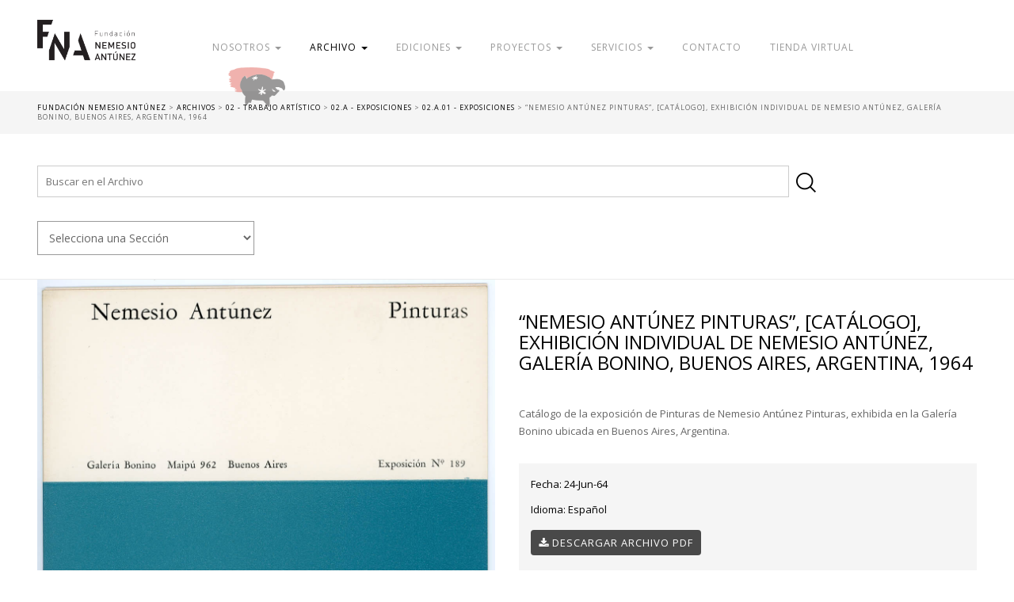

--- FILE ---
content_type: text/html; charset=UTF-8
request_url: https://fundacionnemesioantunez.org/archivo/nemesio-antunez-pinturas-catalogo-exhibicion-individual-de-nemesio-antunez-galeria-bonino-buenos-aires-argentina-1964/
body_size: 47505
content:
<!DOCTYPE HTML>
<!--[if IEMobile 7 ]><html class="no-js iem7" manifest="default.appcache?v=1"><![endif]--> 
<!--[if lt IE 7 ]><html class="no-js ie6" lang="en"><![endif]--> 
<!--[if IE 7 ]><html class="no-js ie7" lang="en"><![endif]--> 
<!--[if IE 8 ]><html class="no-js ie8" lang="en"><![endif]--> 
<!--[if (gte IE 9)|(gt IEMobile 7)|!(IEMobile)|!(IE)]><!--><html class="no-js" lang="en"><!--<![endif]-->
<head>
    <title>Fundación Nemesio Antúnez | &#8220;Nemesio Antúnez Pinturas&#8221;, [Catálogo], Exhibición Individual de Nemesio Antúnez, Galería Bonino, Buenos Aires, Argentina, 1964</title>
    <meta charset="UTF-8" />
    <meta http-equiv="X-UA-Compatible" content="IE=edge,chrome=1">
    <meta name="viewport" content="width=device-width, initial-scale=1.0"><!-- Remove if you're not building a responsive site. (But then why would you do such a thing?) -->
	
	<link href="https://fonts.googleapis.com/css?family=Open+Sans:300,400,700|Ropa+Sans:400,400i&display=swap" rel="stylesheet">
	
	
    <!--Font Icons-->
    <link href="https://maxcdn.bootstrapcdn.com/font-awesome/4.2.0/css/font-awesome.min.css" rel="stylesheet">
    
    <link rel="stylesheet" href="https://fundacionnemesioantunez.org/cms/wp-content/themes/fundacion-nemesio-antunez-01/css/bootstrap.min.css">
    <link rel="stylesheet" href="https://fundacionnemesioantunez.org/cms/wp-content/themes/fundacion-nemesio-antunez-01/css/bootstrap-theme.min.css">
	<link rel="stylesheet" href="https://fundacionnemesioantunez.org/cms/wp-content/themes/fundacion-nemesio-antunez-01/js/jquery.bxslider/jquery.bxslider.css">
    <link rel="stylesheet" href="https://fundacionnemesioantunez.org/cms/wp-content/themes/fundacion-nemesio-antunez-01/css/jquery.fancybox.css">
    <link rel="stylesheet" href="https://fundacionnemesioantunez.org/cms/wp-content/themes/fundacion-nemesio-antunez-01/css/main.css">
    
    <link rel="pingback" href="https://fundacionnemesioantunez.org/cms/xmlrpc.php" />
        
    <script src="https://fundacionnemesioantunez.org/cms/wp-content/themes/fundacion-nemesio-antunez-01/js/modernizr-2.6.2-respond-1.1.0.min.js"></script>
    
    <meta name='robots' content='max-image-preview:large' />
<script type="text/javascript">
/* <![CDATA[ */
window._wpemojiSettings = {"baseUrl":"https:\/\/s.w.org\/images\/core\/emoji\/15.0.3\/72x72\/","ext":".png","svgUrl":"https:\/\/s.w.org\/images\/core\/emoji\/15.0.3\/svg\/","svgExt":".svg","source":{"concatemoji":"https:\/\/fundacionnemesioantunez.org\/cms\/wp-includes\/js\/wp-emoji-release.min.js?ver=6.5.7"}};
/*! This file is auto-generated */
!function(i,n){var o,s,e;function c(e){try{var t={supportTests:e,timestamp:(new Date).valueOf()};sessionStorage.setItem(o,JSON.stringify(t))}catch(e){}}function p(e,t,n){e.clearRect(0,0,e.canvas.width,e.canvas.height),e.fillText(t,0,0);var t=new Uint32Array(e.getImageData(0,0,e.canvas.width,e.canvas.height).data),r=(e.clearRect(0,0,e.canvas.width,e.canvas.height),e.fillText(n,0,0),new Uint32Array(e.getImageData(0,0,e.canvas.width,e.canvas.height).data));return t.every(function(e,t){return e===r[t]})}function u(e,t,n){switch(t){case"flag":return n(e,"\ud83c\udff3\ufe0f\u200d\u26a7\ufe0f","\ud83c\udff3\ufe0f\u200b\u26a7\ufe0f")?!1:!n(e,"\ud83c\uddfa\ud83c\uddf3","\ud83c\uddfa\u200b\ud83c\uddf3")&&!n(e,"\ud83c\udff4\udb40\udc67\udb40\udc62\udb40\udc65\udb40\udc6e\udb40\udc67\udb40\udc7f","\ud83c\udff4\u200b\udb40\udc67\u200b\udb40\udc62\u200b\udb40\udc65\u200b\udb40\udc6e\u200b\udb40\udc67\u200b\udb40\udc7f");case"emoji":return!n(e,"\ud83d\udc26\u200d\u2b1b","\ud83d\udc26\u200b\u2b1b")}return!1}function f(e,t,n){var r="undefined"!=typeof WorkerGlobalScope&&self instanceof WorkerGlobalScope?new OffscreenCanvas(300,150):i.createElement("canvas"),a=r.getContext("2d",{willReadFrequently:!0}),o=(a.textBaseline="top",a.font="600 32px Arial",{});return e.forEach(function(e){o[e]=t(a,e,n)}),o}function t(e){var t=i.createElement("script");t.src=e,t.defer=!0,i.head.appendChild(t)}"undefined"!=typeof Promise&&(o="wpEmojiSettingsSupports",s=["flag","emoji"],n.supports={everything:!0,everythingExceptFlag:!0},e=new Promise(function(e){i.addEventListener("DOMContentLoaded",e,{once:!0})}),new Promise(function(t){var n=function(){try{var e=JSON.parse(sessionStorage.getItem(o));if("object"==typeof e&&"number"==typeof e.timestamp&&(new Date).valueOf()<e.timestamp+604800&&"object"==typeof e.supportTests)return e.supportTests}catch(e){}return null}();if(!n){if("undefined"!=typeof Worker&&"undefined"!=typeof OffscreenCanvas&&"undefined"!=typeof URL&&URL.createObjectURL&&"undefined"!=typeof Blob)try{var e="postMessage("+f.toString()+"("+[JSON.stringify(s),u.toString(),p.toString()].join(",")+"));",r=new Blob([e],{type:"text/javascript"}),a=new Worker(URL.createObjectURL(r),{name:"wpTestEmojiSupports"});return void(a.onmessage=function(e){c(n=e.data),a.terminate(),t(n)})}catch(e){}c(n=f(s,u,p))}t(n)}).then(function(e){for(var t in e)n.supports[t]=e[t],n.supports.everything=n.supports.everything&&n.supports[t],"flag"!==t&&(n.supports.everythingExceptFlag=n.supports.everythingExceptFlag&&n.supports[t]);n.supports.everythingExceptFlag=n.supports.everythingExceptFlag&&!n.supports.flag,n.DOMReady=!1,n.readyCallback=function(){n.DOMReady=!0}}).then(function(){return e}).then(function(){var e;n.supports.everything||(n.readyCallback(),(e=n.source||{}).concatemoji?t(e.concatemoji):e.wpemoji&&e.twemoji&&(t(e.twemoji),t(e.wpemoji)))}))}((window,document),window._wpemojiSettings);
/* ]]> */
</script>
<style id='wp-emoji-styles-inline-css' type='text/css'>

	img.wp-smiley, img.emoji {
		display: inline !important;
		border: none !important;
		box-shadow: none !important;
		height: 1em !important;
		width: 1em !important;
		margin: 0 0.07em !important;
		vertical-align: -0.1em !important;
		background: none !important;
		padding: 0 !important;
	}
</style>
<link rel='stylesheet' id='wp-block-library-css' href='https://fundacionnemesioantunez.org/cms/wp-includes/css/dist/block-library/style.min.css?ver=6.5.7' type='text/css' media='all' />
<style id='classic-theme-styles-inline-css' type='text/css'>
/*! This file is auto-generated */
.wp-block-button__link{color:#fff;background-color:#32373c;border-radius:9999px;box-shadow:none;text-decoration:none;padding:calc(.667em + 2px) calc(1.333em + 2px);font-size:1.125em}.wp-block-file__button{background:#32373c;color:#fff;text-decoration:none}
</style>
<style id='global-styles-inline-css' type='text/css'>
body{--wp--preset--color--black: #000000;--wp--preset--color--cyan-bluish-gray: #abb8c3;--wp--preset--color--white: #ffffff;--wp--preset--color--pale-pink: #f78da7;--wp--preset--color--vivid-red: #cf2e2e;--wp--preset--color--luminous-vivid-orange: #ff6900;--wp--preset--color--luminous-vivid-amber: #fcb900;--wp--preset--color--light-green-cyan: #7bdcb5;--wp--preset--color--vivid-green-cyan: #00d084;--wp--preset--color--pale-cyan-blue: #8ed1fc;--wp--preset--color--vivid-cyan-blue: #0693e3;--wp--preset--color--vivid-purple: #9b51e0;--wp--preset--gradient--vivid-cyan-blue-to-vivid-purple: linear-gradient(135deg,rgba(6,147,227,1) 0%,rgb(155,81,224) 100%);--wp--preset--gradient--light-green-cyan-to-vivid-green-cyan: linear-gradient(135deg,rgb(122,220,180) 0%,rgb(0,208,130) 100%);--wp--preset--gradient--luminous-vivid-amber-to-luminous-vivid-orange: linear-gradient(135deg,rgba(252,185,0,1) 0%,rgba(255,105,0,1) 100%);--wp--preset--gradient--luminous-vivid-orange-to-vivid-red: linear-gradient(135deg,rgba(255,105,0,1) 0%,rgb(207,46,46) 100%);--wp--preset--gradient--very-light-gray-to-cyan-bluish-gray: linear-gradient(135deg,rgb(238,238,238) 0%,rgb(169,184,195) 100%);--wp--preset--gradient--cool-to-warm-spectrum: linear-gradient(135deg,rgb(74,234,220) 0%,rgb(151,120,209) 20%,rgb(207,42,186) 40%,rgb(238,44,130) 60%,rgb(251,105,98) 80%,rgb(254,248,76) 100%);--wp--preset--gradient--blush-light-purple: linear-gradient(135deg,rgb(255,206,236) 0%,rgb(152,150,240) 100%);--wp--preset--gradient--blush-bordeaux: linear-gradient(135deg,rgb(254,205,165) 0%,rgb(254,45,45) 50%,rgb(107,0,62) 100%);--wp--preset--gradient--luminous-dusk: linear-gradient(135deg,rgb(255,203,112) 0%,rgb(199,81,192) 50%,rgb(65,88,208) 100%);--wp--preset--gradient--pale-ocean: linear-gradient(135deg,rgb(255,245,203) 0%,rgb(182,227,212) 50%,rgb(51,167,181) 100%);--wp--preset--gradient--electric-grass: linear-gradient(135deg,rgb(202,248,128) 0%,rgb(113,206,126) 100%);--wp--preset--gradient--midnight: linear-gradient(135deg,rgb(2,3,129) 0%,rgb(40,116,252) 100%);--wp--preset--font-size--small: 13px;--wp--preset--font-size--medium: 20px;--wp--preset--font-size--large: 36px;--wp--preset--font-size--x-large: 42px;--wp--preset--spacing--20: 0.44rem;--wp--preset--spacing--30: 0.67rem;--wp--preset--spacing--40: 1rem;--wp--preset--spacing--50: 1.5rem;--wp--preset--spacing--60: 2.25rem;--wp--preset--spacing--70: 3.38rem;--wp--preset--spacing--80: 5.06rem;--wp--preset--shadow--natural: 6px 6px 9px rgba(0, 0, 0, 0.2);--wp--preset--shadow--deep: 12px 12px 50px rgba(0, 0, 0, 0.4);--wp--preset--shadow--sharp: 6px 6px 0px rgba(0, 0, 0, 0.2);--wp--preset--shadow--outlined: 6px 6px 0px -3px rgba(255, 255, 255, 1), 6px 6px rgba(0, 0, 0, 1);--wp--preset--shadow--crisp: 6px 6px 0px rgba(0, 0, 0, 1);}:where(.is-layout-flex){gap: 0.5em;}:where(.is-layout-grid){gap: 0.5em;}body .is-layout-flex{display: flex;}body .is-layout-flex{flex-wrap: wrap;align-items: center;}body .is-layout-flex > *{margin: 0;}body .is-layout-grid{display: grid;}body .is-layout-grid > *{margin: 0;}:where(.wp-block-columns.is-layout-flex){gap: 2em;}:where(.wp-block-columns.is-layout-grid){gap: 2em;}:where(.wp-block-post-template.is-layout-flex){gap: 1.25em;}:where(.wp-block-post-template.is-layout-grid){gap: 1.25em;}.has-black-color{color: var(--wp--preset--color--black) !important;}.has-cyan-bluish-gray-color{color: var(--wp--preset--color--cyan-bluish-gray) !important;}.has-white-color{color: var(--wp--preset--color--white) !important;}.has-pale-pink-color{color: var(--wp--preset--color--pale-pink) !important;}.has-vivid-red-color{color: var(--wp--preset--color--vivid-red) !important;}.has-luminous-vivid-orange-color{color: var(--wp--preset--color--luminous-vivid-orange) !important;}.has-luminous-vivid-amber-color{color: var(--wp--preset--color--luminous-vivid-amber) !important;}.has-light-green-cyan-color{color: var(--wp--preset--color--light-green-cyan) !important;}.has-vivid-green-cyan-color{color: var(--wp--preset--color--vivid-green-cyan) !important;}.has-pale-cyan-blue-color{color: var(--wp--preset--color--pale-cyan-blue) !important;}.has-vivid-cyan-blue-color{color: var(--wp--preset--color--vivid-cyan-blue) !important;}.has-vivid-purple-color{color: var(--wp--preset--color--vivid-purple) !important;}.has-black-background-color{background-color: var(--wp--preset--color--black) !important;}.has-cyan-bluish-gray-background-color{background-color: var(--wp--preset--color--cyan-bluish-gray) !important;}.has-white-background-color{background-color: var(--wp--preset--color--white) !important;}.has-pale-pink-background-color{background-color: var(--wp--preset--color--pale-pink) !important;}.has-vivid-red-background-color{background-color: var(--wp--preset--color--vivid-red) !important;}.has-luminous-vivid-orange-background-color{background-color: var(--wp--preset--color--luminous-vivid-orange) !important;}.has-luminous-vivid-amber-background-color{background-color: var(--wp--preset--color--luminous-vivid-amber) !important;}.has-light-green-cyan-background-color{background-color: var(--wp--preset--color--light-green-cyan) !important;}.has-vivid-green-cyan-background-color{background-color: var(--wp--preset--color--vivid-green-cyan) !important;}.has-pale-cyan-blue-background-color{background-color: var(--wp--preset--color--pale-cyan-blue) !important;}.has-vivid-cyan-blue-background-color{background-color: var(--wp--preset--color--vivid-cyan-blue) !important;}.has-vivid-purple-background-color{background-color: var(--wp--preset--color--vivid-purple) !important;}.has-black-border-color{border-color: var(--wp--preset--color--black) !important;}.has-cyan-bluish-gray-border-color{border-color: var(--wp--preset--color--cyan-bluish-gray) !important;}.has-white-border-color{border-color: var(--wp--preset--color--white) !important;}.has-pale-pink-border-color{border-color: var(--wp--preset--color--pale-pink) !important;}.has-vivid-red-border-color{border-color: var(--wp--preset--color--vivid-red) !important;}.has-luminous-vivid-orange-border-color{border-color: var(--wp--preset--color--luminous-vivid-orange) !important;}.has-luminous-vivid-amber-border-color{border-color: var(--wp--preset--color--luminous-vivid-amber) !important;}.has-light-green-cyan-border-color{border-color: var(--wp--preset--color--light-green-cyan) !important;}.has-vivid-green-cyan-border-color{border-color: var(--wp--preset--color--vivid-green-cyan) !important;}.has-pale-cyan-blue-border-color{border-color: var(--wp--preset--color--pale-cyan-blue) !important;}.has-vivid-cyan-blue-border-color{border-color: var(--wp--preset--color--vivid-cyan-blue) !important;}.has-vivid-purple-border-color{border-color: var(--wp--preset--color--vivid-purple) !important;}.has-vivid-cyan-blue-to-vivid-purple-gradient-background{background: var(--wp--preset--gradient--vivid-cyan-blue-to-vivid-purple) !important;}.has-light-green-cyan-to-vivid-green-cyan-gradient-background{background: var(--wp--preset--gradient--light-green-cyan-to-vivid-green-cyan) !important;}.has-luminous-vivid-amber-to-luminous-vivid-orange-gradient-background{background: var(--wp--preset--gradient--luminous-vivid-amber-to-luminous-vivid-orange) !important;}.has-luminous-vivid-orange-to-vivid-red-gradient-background{background: var(--wp--preset--gradient--luminous-vivid-orange-to-vivid-red) !important;}.has-very-light-gray-to-cyan-bluish-gray-gradient-background{background: var(--wp--preset--gradient--very-light-gray-to-cyan-bluish-gray) !important;}.has-cool-to-warm-spectrum-gradient-background{background: var(--wp--preset--gradient--cool-to-warm-spectrum) !important;}.has-blush-light-purple-gradient-background{background: var(--wp--preset--gradient--blush-light-purple) !important;}.has-blush-bordeaux-gradient-background{background: var(--wp--preset--gradient--blush-bordeaux) !important;}.has-luminous-dusk-gradient-background{background: var(--wp--preset--gradient--luminous-dusk) !important;}.has-pale-ocean-gradient-background{background: var(--wp--preset--gradient--pale-ocean) !important;}.has-electric-grass-gradient-background{background: var(--wp--preset--gradient--electric-grass) !important;}.has-midnight-gradient-background{background: var(--wp--preset--gradient--midnight) !important;}.has-small-font-size{font-size: var(--wp--preset--font-size--small) !important;}.has-medium-font-size{font-size: var(--wp--preset--font-size--medium) !important;}.has-large-font-size{font-size: var(--wp--preset--font-size--large) !important;}.has-x-large-font-size{font-size: var(--wp--preset--font-size--x-large) !important;}
.wp-block-navigation a:where(:not(.wp-element-button)){color: inherit;}
:where(.wp-block-post-template.is-layout-flex){gap: 1.25em;}:where(.wp-block-post-template.is-layout-grid){gap: 1.25em;}
:where(.wp-block-columns.is-layout-flex){gap: 2em;}:where(.wp-block-columns.is-layout-grid){gap: 2em;}
.wp-block-pullquote{font-size: 1.5em;line-height: 1.6;}
</style>
<link rel='stylesheet' id='contact-form-7-css' href='https://fundacionnemesioantunez.org/cms/wp-content/plugins/contact-form-7/includes/css/styles.css?ver=5.9.4' type='text/css' media='all' />
<link rel='stylesheet' id='wp-pagenavi-css' href='https://fundacionnemesioantunez.org/cms/wp-content/plugins/wp-pagenavi/pagenavi-css.css?ver=2.70' type='text/css' media='all' />
<link rel="https://api.w.org/" href="https://fundacionnemesioantunez.org/wp-json/" /><link rel="EditURI" type="application/rsd+xml" title="RSD" href="https://fundacionnemesioantunez.org/cms/xmlrpc.php?rsd" />
<meta name="generator" content="WordPress 6.5.7" />
<link rel="canonical" href="https://fundacionnemesioantunez.org/archivo/nemesio-antunez-pinturas-catalogo-exhibicion-individual-de-nemesio-antunez-galeria-bonino-buenos-aires-argentina-1964/" />
<link rel='shortlink' href='https://fundacionnemesioantunez.org/?p=3321' />
<link rel="alternate" type="application/json+oembed" href="https://fundacionnemesioantunez.org/wp-json/oembed/1.0/embed?url=https%3A%2F%2Ffundacionnemesioantunez.org%2Farchivo%2Fnemesio-antunez-pinturas-catalogo-exhibicion-individual-de-nemesio-antunez-galeria-bonino-buenos-aires-argentina-1964%2F" />
<link rel="alternate" type="text/xml+oembed" href="https://fundacionnemesioantunez.org/wp-json/oembed/1.0/embed?url=https%3A%2F%2Ffundacionnemesioantunez.org%2Farchivo%2Fnemesio-antunez-pinturas-catalogo-exhibicion-individual-de-nemesio-antunez-galeria-bonino-buenos-aires-argentina-1964%2F&#038;format=xml" />
	
	
<!-- Global site tag (gtag.js) - Google Analytics -->
<script async src="https://www.googletagmanager.com/gtag/js?id=UA-98614150-12"></script>
<script>
  window.dataLayer = window.dataLayer || [];
  function gtag(){dataLayer.push(arguments);}
  gtag('js', new Date());

  gtag('config', 'UA-98614150-12');
</script>
	
			<link rel="canonical" href="https://fundacionnemesioantunez.org/archivo/nemesio-antunez-pinturas-catalogo-exhibicion-individual-de-nemesio-antunez-galeria-bonino-buenos-aires-argentina-1964//" />
	<meta property="og:locale" content="es_ES" />
	<meta property="og:type" content="article" />
	<meta property="og:title" content="&#8220;Nemesio Antúnez Pinturas&#8221;, [Catálogo], Exhibición Individual de Nemesio Antúnez, Galería Bonino, Buenos Aires, Argentina, 1964" />
	<meta property="og:description" content="Fundación Nemesio Antúnez - 100 Años - La Fundación Cultural y Artística Nemesio Antúnez tiene como misión preservar y difundir el legado humano, histórico, artístico, cultural y patrimonial del gran artista, pintor, arquitecto, comunicador y gestor cultural e intelectual chileno Nemesio Antúnez, a través de la puesta en valor y la divulgación de este patrimonio." />
	<meta property="og:url" content="https://fundacionnemesioantunez.org/archivo/nemesio-antunez-pinturas-catalogo-exhibicion-individual-de-nemesio-antunez-galeria-bonino-buenos-aires-argentina-1964/" />
	<meta property="og:site_name" content="Fundación Nemesio Antúnez - 100 Años" />
	<meta property="og:image" content="https://fundacionnemesioantunez.org/cms/wp-content/uploads/2019/11/5B0399.jpg" />
	<meta property="og:image:width" content="260" />
	<meta property="og:image:height" content="260" />
	<meta name="twitter:card" content="summary_large_image" />
	<meta name="twitter:title" content="&#8220;Nemesio Antúnez Pinturas&#8221;, [Catálogo], Exhibición Individual de Nemesio Antúnez, Galería Bonino, Buenos Aires, Argentina, 1964" />
	<meta name="twitter:image" content="https://fundacionnemesioantunez.org/cms/wp-content/uploads/2020/07/F0063.jpg" />
	<meta name="twitter:description" content="Fundación Nemesio Antúnez - 100 Años" />
	<meta name="twitter:text:description" content="Fundación Nemesio Antúnez" />
		
	
</head>
<body class="archivo-template-default single single-archivo postid-3321 nemesio-antunez-pinturas-catalogo-exhibicion-individual-de-nemesio-antunez-galeria-bonino-buenos-aires-argentina-1964">



<header>
	<div class="container">
		<div class="row">
			<div class="col-lg-2 col-md-2 col-sm-4 col-xs-6">
				<h1><a href="https://fundacionnemesioantunez.org">Fundación Nemesio Antúnez</a></h1>
			</div>
			<div class="col-lg-10 col-md-10 col-sm-8 col-xs-6">
				
					<ul class="menu-desktop">
					
					<li class="dropdown">
						<a class="dropdown-toggle" id="drop1" role="button" data-toggle="dropdown" href="#" >Nosotros <b class="caret"></b></a>
						<ul id="menu1" class="dropdown-menu" role="menu" aria-labelledby="drop1">
						  <li class="page_item page-item-21"><a href="https://fundacionnemesioantunez.org/nosotros/mision/">Misión</a></li>
<li class="page_item page-item-25"><a href="https://fundacionnemesioantunez.org/nosotros/equipo/">Equipo</a></li>
<li class="page_item page-item-35"><a href="https://fundacionnemesioantunez.org/nosotros/pasantias/">Pasantías</a></li>
<li class="page_item page-item-4227"><a href="https://fundacionnemesioantunez.org/nosotros/colaboracion/">Colaboración</a></li>
<li class="page_item page-item-85"><a href="https://fundacionnemesioantunez.org/nosotros/prensa/">Prensa</a></li>
						</ul>
					  </li>
									
					<li class="dropdown">
						<a class="dropdown-toggle" id="drop2" role="button" data-toggle="dropdown" href="#" style="opacity: 1;">Archivo <b class="caret"></b></a>
						<ul id="menu2" class="dropdown-menu" role="menu" aria-labelledby="drop2">
                            
						  <li class="page_item page-item-18"><a href="https://fundacionnemesioantunez.org/archivo-nemesio-antunez/biografia-del-artista/">Biografía del Artista</a></li>
<li class="page_item page-item-4350"><a href="https://fundacionnemesioantunez.org/archivo-nemesio-antunez/historia-del-archivo/">Historia del Archivo</a></li>
<li class="page_item page-item-33"><a href="https://fundacionnemesioantunez.org/archivo-nemesio-antunez/guia-del-archivo-nemesio-antunez/">Guía del Archivo Nemesio Antúnez</a></li>
                            
                            <li><a href="https://www.fundacionnemesioantunez.org/archivo/" title="Archivo Nemesio Antúnez">Archivo Nemesio Antúnez</a></li>
                            
                                                      
						</ul>
					  </li>			
				
											
					<li class="dropdown">
						<a class="dropdown-toggle" id="drop3" role="button" data-toggle="dropdown" href="#" >Ediciones <b class="caret"></b></a>
						<ul id="menu3" class="dropdown-menu" role="menu" aria-labelledby="drop3">
						  <li class="page_item page-item-83 page_item_has_children"><a href="https://fundacionnemesioantunez.org/ediciones/publicaciones-fna/">Publicaciones FNA</a></li>
<li class="page_item page-item-647 page_item_has_children"><a href="https://fundacionnemesioantunez.org/ediciones/otras-publicaciones/">Otras Publicaciones</a></li>
						</ul>
					  </li>		
						
						
						
						
					                        
                        					<li class="dropdown">
						<a class="dropdown-toggle" id="drop8" role="button" data-toggle="dropdown" href="#" >Proyectos <b class="caret"></b></a>
						<ul id="menu8" class="dropdown-menu" role="menu" aria-labelledby="drop8">
						  <li class="page_item page-item-4237 page_item_has_children"><a href="https://fundacionnemesioantunez.org/proyectos/educacion-y-mediacion/">Educación y mediación</a></li>
<li class="page_item page-item-4235 page_item_has_children"><a href="https://fundacionnemesioantunez.org/proyectos/patrimonio-y-difusion/">Patrimonio y difusión</a></li>
<li class="page_item page-item-4232 page_item_has_children"><a href="https://fundacionnemesioantunez.org/proyectos/centenario/">Centenario</a></li>
						</ul>
					  </li>	
                        
					<li class="dropdown">
						<a class="dropdown-toggle" id="drop4" role="button" data-toggle="dropdown" href="#" >Servicios <b class="caret"></b></a>
						<ul id="menu4" class="dropdown-menu" role="menu" aria-labelledby="drop4">
						  <li class="page_item page-item-4268"><a href="https://fundacionnemesioantunez.org/servicios/certificados-de-autentificacion/">Certificados de Autentificación</a></li>
<li class="page_item page-item-4270"><a href="https://fundacionnemesioantunez.org/servicios/digitalizacion/">Digitalización</a></li>
<li class="page_item page-item-4272"><a href="https://fundacionnemesioantunez.org/servicios/desarrollo-de-proyectos/">Desarrollo de Proyectos</a></li>
						</ul>
					  </li>
                        
                        
					
					<li class="page_item page-item-16"><a href="https://fundacionnemesioantunez.org/contacto/">Contacto</a></li>
                        
                    <li><a href="https://tienda.fundacionnemesioantunez.org/" title="Tienda Virtual" target="_blank">Tienda Virtual</a></li>    
						
					<li class="page_item page-item-14"><a href="https://fundacionnemesioantunez.org/donar/">Donar</a></li>
	
				
				</ul>
			</div>
		</div>	
	</div>	
</header>
	
	<a id="boton-abre-menu" class="btn-top-menu"><i class="fa fa-bars" aria-hidden="true"></i></a>
    <a id="boton-cerrar-menu" class="btn-top-menu" style="display:none;color: #FFF;"><i class="fa fa-times" aria-hidden="true"></i></a>
	
	
<div class="mobile-menu" style="display: none;">
	<div class="container">
		<div class="row">
			<div class="col-lg-2 col-md-2 col-sm-4 col-xs-6">
				<h1><a href="https://fundacionnemesioantunez.org">Fundación Nemesio Antúnez</a></h1>
			</div>
			<div class="col-lg-10 col-md-10 col-sm-8 col-xs-6"></div>
			
			<div class="col-xs-12">
	<ul>
		<li>Nosotros		<ul>
			<li class="page_item page-item-21"><a href="https://fundacionnemesioantunez.org/nosotros/mision/">Misión</a></li>
<li class="page_item page-item-25"><a href="https://fundacionnemesioantunez.org/nosotros/equipo/">Equipo</a></li>
<li class="page_item page-item-35"><a href="https://fundacionnemesioantunez.org/nosotros/pasantias/">Pasantías</a></li>
<li class="page_item page-item-4227"><a href="https://fundacionnemesioantunez.org/nosotros/colaboracion/">Colaboración</a></li>
<li class="page_item page-item-85"><a href="https://fundacionnemesioantunez.org/nosotros/prensa/">Prensa</a></li>
			</ul>
		</li>
		<li>Archivo		<ul>
			            
            
              <li class="page_item page-item-18"><a href="https://fundacionnemesioantunez.org/archivo-nemesio-antunez/biografia-del-artista/">Biografía del Artista</a></li>
<li class="page_item page-item-4350"><a href="https://fundacionnemesioantunez.org/archivo-nemesio-antunez/historia-del-archivo/">Historia del Archivo</a></li>
<li class="page_item page-item-33"><a href="https://fundacionnemesioantunez.org/archivo-nemesio-antunez/guia-del-archivo-nemesio-antunez/">Guía del Archivo Nemesio Antúnez</a></li>
                            
                            <li><a href="https://www.fundacionnemesioantunez.org/archivo/" title="Archivo Nemesio Antúnez">Archivo Nemesio Antúnez</a></li>
                            
                                      
			</ul>
		</li>
		
		<li>Ediciones		<ul>
			<li class="page_item page-item-83 page_item_has_children"><a href="https://fundacionnemesioantunez.org/ediciones/publicaciones-fna/">Publicaciones FNA</a></li>
<li class="page_item page-item-647 page_item_has_children"><a href="https://fundacionnemesioantunez.org/ediciones/otras-publicaciones/">Otras Publicaciones</a></li>
			</ul>
		</li>
		
		
		
				
		<li>Proyectos		<ul>
			<li class="page_item page-item-4237 page_item_has_children"><a href="https://fundacionnemesioantunez.org/proyectos/educacion-y-mediacion/">Educación y mediación</a></li>
<li class="page_item page-item-4235 page_item_has_children"><a href="https://fundacionnemesioantunez.org/proyectos/patrimonio-y-difusion/">Patrimonio y difusión</a></li>
<li class="page_item page-item-4232 page_item_has_children"><a href="https://fundacionnemesioantunez.org/proyectos/centenario/">Centenario</a></li>
			</ul>
		</li>
        
		<li>Servicios		<ul>
			<li class="page_item page-item-4268"><a href="https://fundacionnemesioantunez.org/servicios/certificados-de-autentificacion/">Certificados de Autentificación</a></li>
<li class="page_item page-item-4270"><a href="https://fundacionnemesioantunez.org/servicios/digitalizacion/">Digitalización</a></li>
<li class="page_item page-item-4272"><a href="https://fundacionnemesioantunez.org/servicios/desarrollo-de-proyectos/">Desarrollo de Proyectos</a></li>
			</ul>
		</li>
        
				
					<li class="page_item page-item-16"><a href="https://fundacionnemesioantunez.org/contacto/">Contacto</a></li>
        
                    <li><a href="https://tienda.fundacionnemesioantunez.org/" title="Tienda Virtual" target="_blank">Tienda Virtual</a></li>
        
					<li class="page_item page-item-14"><a href="https://fundacionnemesioantunez.org/donar/">Donar</a></li>
	
	</ul>
			</div>	
		</div>	
	</div>
</div>		
	


	<section class="content">
		
		
		<div class="breadcrum">
			<div class="container">
				<div class="row">
					<div class="col-xs-12">
					<div class="breadcrumbs" typeof="BreadcrumbList" vocab="https://schema.org/">
    					<!-- Breadcrumb NavXT 7.2.0 -->
<span property="itemListElement" typeof="ListItem"><a property="item" typeof="WebPage" title="Go to Fundación Nemesio Antúnez." href="https://fundacionnemesioantunez.org" class="home" ><span property="name">Fundación Nemesio Antúnez</span></a><meta property="position" content="1"></span> &gt; <span property="itemListElement" typeof="ListItem"><a property="item" typeof="WebPage" title="Go to Archivos." href="https://fundacionnemesioantunez.org/archivo/" class="archive post-archivo-archive" ><span property="name">Archivos</span></a><meta property="position" content="2"></span> &gt; <span property="itemListElement" typeof="ListItem"><a property="item" typeof="WebPage" title="Go to the 02 - Trabajo Artístico Sección / Serie / SubSerie  archives." href="https://fundacionnemesioantunez.org/seccion/02-trabajo-artistico/" class="taxonomy seccion" ><span property="name">02 - Trabajo Artístico</span></a><meta property="position" content="3"></span> &gt; <span property="itemListElement" typeof="ListItem"><a property="item" typeof="WebPage" title="Go to the 02.a - Exposiciones Sección / Serie / SubSerie  archives." href="https://fundacionnemesioantunez.org/seccion/02-a-exposiciones/" class="taxonomy seccion" ><span property="name">02.a - Exposiciones</span></a><meta property="position" content="4"></span> &gt; <span property="itemListElement" typeof="ListItem"><a property="item" typeof="WebPage" title="Go to the 02.a.01 - Exposiciones Sección / Serie / SubSerie  archives." href="https://fundacionnemesioantunez.org/seccion/02-a-01-exposiciones/" class="taxonomy seccion" ><span property="name">02.a.01 - Exposiciones</span></a><meta property="position" content="5"></span> &gt; <span property="itemListElement" typeof="ListItem"><span property="name" class="post post-archivo current-item">&#8220;Nemesio Antúnez Pinturas&#8221;, [Catálogo], Exhibición Individual de Nemesio Antúnez, Galería Bonino, Buenos Aires, Argentina, 1964</span><meta property="url" content="https://fundacionnemesioantunez.org/archivo/nemesio-antunez-pinturas-catalogo-exhibicion-individual-de-nemesio-antunez-galeria-bonino-buenos-aires-argentina-1964/"><meta property="position" content="6"></span>					</div>
					</div>
				</div>
			</div>	
		</div>
		
		
		<!--Filters-->	
	<section class="filters">
		<div class="container">
		
				<div class="row">
			
					<div class="col-xs-12">
						<form method="get" id="searchform" action="https://fundacionnemesioantunez.org/">
    <input type="text" name="s" id="s" placeholder="Buscar en el Archivo" />
    <button type="submit" name="submit" id="searchsubmit" value="Buscar">
    <img src="https://fundacionnemesioantunez.org/cms/wp-content/themes/fundacion-nemesio-antunez-01/img/icono-buscador.png" width="25" height="auto" />
    </button>
</form>					</div>
					
					<div class="col-lg-3 col-md-3 col-sm-12 col-xs-12">

									<select name='cat' id='cat' class='postform'>n<option value='-1'>Selecciona una Sección</option>n<option value='01-documentos-biograficos'>01 - Documentos Biográficos</option><option value='01-c-formacion-academica'>01.c - Formación Académica</option><option value='01-c-02-formacion-universitaria'>01.c.02 - Formación Universitaria</option><option value='01-d-operacion-de-apendicitis-en-ny-1943'>01.d - Operación de Apendicitis en NY (1943)</option><option value='02-trabajo-artistico'>02 - Trabajo Artístico</option><option value='02-a-exposiciones'>02.a - Exposiciones</option><option value='02-a-01-exposiciones'>02.a.01 - Exposiciones</option><option value='02-a-02-proyectos-no-ejecutados-o-sin-informacion'>02.a.02 - Proyectos No Ejecutados o Sin Información</option><option value='02-b-obras-en-el-espacio-publico'>02.b - Obras en el Espacio Público</option><option value='02-b-01-murales-de-santiago-centro'>02.b.01 - Murales de Santiago Centro</option><option value='02-b-02-banco-continental'>02.b.02 - Banco Continental</option><option value='02-b-03-liceo-de-coronel'>02.b.03 - Liceo de Coronel</option><option value='02-b-04-liceo-de-tocopilla'>02.b.04 - Liceo de Tocopilla</option><option value='02-b-05-museo-a-cielo-abierto-de-valparaiso'>02.b.05 - Museo a Cielo Abierto de Valparaíso</option><option value='02-c-administracion-e-inventario-de-obras'>02.c - Administración e Inventario de Obras</option><option value='02-c-01-galeristas-marchantes-representantes'>02.c.01 - Galeristas, Marchantes, Representantes</option><option value='03-recortes-de-prensa'>03 - Recortes de Prensa</option><option value='03-a-prensa-sobre-nemesio-antunez'>03.a - Prensa Sobre Nemesio Antúnez</option><option value='03-b-prensa-varios'>03.b - Prensa Varios</option><option value='04-inst-culturales-diplomacia-y-politica'>04 - Inst. Culturales, Diplomacia y Política</option><option value='04-a-atelier-17-studio-17'>04.a - Atelier 17-Studio 17</option><option value='04-a-01-s17-impresos'>04.a.01 - S17 - Impresos</option><option value='04-b-taller-99'>04.b - Taller 99</option><option value='04-b-01-t99-documentacion'>04.b.01 - T99 - Documentación</option><option value='04-b-02-t99-prensa'>04.b.02 - T99 - Prensa</option><option value='04-b-03-t99-impresos'>04.b.03 - T99 - Impresos</option><option value='04-c-museo-de-arte-contemporaneo'>04.c - Museo de Arte Contemporáneo</option><option value='04-c-01-mac-prensa'>04.c.01 - MAC - Prensa</option><option value='04-c-03-mac-correspondencia'>04.c.03 - MAC - Correspondencia</option><option value='04-c-04-mac-discursos'>04.c.04 - MAC - Discursos</option><option value='04-d-agregado-cultural-en-estados-unidos'>04.d - Agregado Cultural en Estados Unidos</option><option value='04-d-01-ac-discursos-y-presentaciones-publicas'>04.d.01 - AC - Discursos y Presentaciones Públicas</option><option value='04-d-02-ac-prensa'>04.d.02 - AC - Prensa</option><option value='04-d-03-ac-impresos'>04.d.03 - AC - Impresos</option><option value='04-d-04-ac-informes-del-agregado-cultural'>04.d.04 - AC - Informes del Agregado Cultural</option><option value='04-d-05-ac-instrumentos-administrativos'>04.d.05 - AC - Instrumentos Administrativos</option><option value='04-d-06-ac-correspondencia-regular'>04.d.06 - AC - Correspondencia Regular</option><option value='04-d-07-ac-correspondencia-de-la-mision-diplomatica'>04.d.07 - AC - Correspondencia de la Misión Diplomática</option><option value='04-e-museo-nacional-de-bellas-artes'>04.e - Museo Nacional de Bellas Artes</option><option value='04-e-01-mnba-correspondencia'>04.e.01 - MNBA - Correspondencia</option><option value='04-e-02-mnba-docs-de-trabajo'>04.e.02 - MNBA - Docs. de Trabajo</option><option value='04-e-03-mnba-administrativos-instrumentos-correspondencia'>04.e.03 - MNBA - Administrativos (Instrumentos, Correspondencia)</option><option value='04-e-04-mnba-prensa'>04.e.04 - MNBA - Prensa</option><option value='04-e-05-mnba-impresos'>04.e.05 - MNBA - Impresos</option><option value='04-f-solidaridad-con-chile-1974-1984'>04.f - Solidaridad con Chile, 1974-1984</option><option value='04-f-01-sol-huelga-de-hambre'>04.f.01 - SOL - Huelga de Hambre</option><option value='04-f-03-sol-documentacion-grafica'>04.f.03 - SOL - Documentación Gráfica</option><option value='04-g-academia-de-bellas-artes'>04.g - Academia de Bellas Artes</option><option value='04-g-01-aba-actas-y-documentos-administrativos'>04.g.01 - ABA - Actas y Documentos Administrativos</option><option value='04-g-02-aba-prensa'>04.g.02 - ABA - Prensa</option><option value='04-g-03-aba-correspondencia'>04.g.03 - ABA - Correspondencia</option><option value='04-g-04-aba-impresos'>04.g.04 - ABA - Impresos</option><option value='04-h-activismo-politico-y-vida-publica-1984-1993'>04.h - Activismo Político y Vida Pública, 1984-1993</option><option value='04-h-01-pub-discursos'>04.h.01 - PUB - Discursos</option><option value='04-h-02-pub-impresos'>04.h.02 - PUB - Impresos</option><option value='04-h-03-pub-correspondencia'>04.h.03 - PUB - Correspondencia</option><option value='04-h-04-pub-fundacion-pablo-neruda'>04.h.04 - PUB - Fundación Pablo Neruda</option><option value='04-h-05-pub-chile-defiende-la-vida-1984'>04.h.05 - PUB - Chile Defiende la Vida (1984)</option><option value='04-h-06-pub-convocatoria-todas-las-manos-1985'>04.h.06 - PUB - Convocatoria Todas Las Manos (1985)</option><option value='04-h-07-pub-quinta-escuela-internacional-de-verano-mendoza-1986'>04.h.07 - PUB - Quinta Escuela Internacional de Verano, Mendoza (1986)</option><option value='04-h-08-pub-comite-por-las-elecciones-libres-1987'>04.h.08 - PUB - Comité por las Elecciones Libres (1987)</option><option value='04-h-09-pub-campana-por-el-no-1988'>04.h.09 - PUB - Campaña por el "No" (1988)</option><option value='04-h-10-pub-chile-crea-1988'>04.h.10 - PUB - Chile Crea (1988)</option><option value='04-h-11-pub-comando-de-patricio-aylwin-1989-1991'>04.h.11 - PUB - Comando de Patricio Aylwin (1989-1991)</option><option value='04-h-12-pub-fundacion-paz-ciudadana-1992'>04.h.12 - PUB - Fundación Paz Ciudadana (1992)</option><option value='04-h-13-pub-comision-nemesio-antunez-1994'>04.h.13 - PUB - Comisión Nemesio Antúnez (1994)</option><option value='05-correspondencia'>05 - Correspondencia</option><option value='05-a-correspondencia-con-amigos-y-colegas'>05.a - Correspondencia con Amigos y Colegas</option><option value='06-escritos'>06 - Escritos</option><option value='06-a-escritos-de-nemesio-antunez'>06.a - Escritos de Nemesio Antúnez</option><option value='06-a-01-ede-varios'>06.a.01 - EDE - Varios</option><option value='06-a-02-ede-poemas'>06.a.02 - EDE - Poemas</option><option value='06-a-03-ede-autobiograficos'>06.a.03 - EDE - Autobiográficos</option><option value='06-a-04-ede-catalogos'>06.a.04 - EDE - Catálogos</option><option value='06-a-05-ede-arte-desde-nueva-york-1965-1968'>06.a.05 - EDE - Arte Desde Nueva York (1965-1968)</option><option value='06-a-06-ede-ver-el-arte-1987-1990'>06.a.06 - EDE - Ver el Arte (1987-1990)</option><option value='06-a-07-ede-ojo-con-el-arte-1987-1988'>06.a.07 - EDE - Ojo Con El Arte (1987-1988)</option><option value='10-archivo-fotografico'>10 - Archivo Fotográfico</option><option value='10-a-actividades-varias-y-fotografias-personales'>10.a - Actividades Varias y Fotografías Personales</option><option value='10-a-fhp-18-36-1918-1936-periodo-infancia'>10.A.FHP.18-36 - 1918-1936 - Periodo Infancia</option><option value='10-a-fhp-37-43-1937-1943-universidad'>10.A.FHP.37-43 - 1937-1943 - Universidad</option><option value='10-a-fhp-43-53-1943-1953-ny-paris'>10.A.FHP.43-53 - 1943-1953 - NY-Paris</option><option value='10-a-fhp-53-64-1953-1964-chile-taller-99-mac'>10.A.FHP.53-64 - 1953-1964 - Chile Taller 99 MAC</option><option value='10-a-fhp-65-69-1965-1969-agregado-cultural'>10.A.FHP.65-69 - 1965-1969 - Agregado Cultural</option><option value='10-a-fhp-69-74-1969-1974-mnba-1'>10.A.FHP.69-74 - 1969-1974 - MNBA 1</option><option value='10-a-fhp-74-84-1974-1984-exilio'>10.A.FHP.74-84 - 1974-1984 - Exilio</option><option value='10-a-fhp-84-93-1984-1993-chile-80s-y-mnba-2'>10.A.FHP.84-93 - 1984-1993 - Chile 80s y MNBA 2</option><option value='10-a-fhp-ni-ap-niap-noid-act-y-personas'>10.A.FHP.NI-AP - NIAP - NoID Act y Personas</option><option value='10-b-trayectoria-artistica'>10.b - Trayectoria Artística</option><option value='10-c-registros-de-pinturas-y-grabados'>10.c - Registros de Pinturas y Grabados</option><option value='10-d-colecciones-especiales'>10.d - Colecciones Especiales</option><option value='10-e-archivo-familiar-historico'>10.e - Archivo Familiar Histórico</option></select>
									<script type="text/javascript"><!--
										var dropdown = document.getElementById("cat");
										function onCatChange() {
											if ( dropdown.options[dropdown.selectedIndex].value != -1 ) {
												location.href = "https://fundacionnemesioantunez.org/seccion/"+dropdown.options[dropdown.selectedIndex].value+"/";
											}
										}
										dropdown.onchange = onCatChange;
									--></script>
						
						
						
					
					</div>
					
					<div class="col-lg-3 col-md-3 col-sm-12 col-xs-12">
						
						
						
						
					
					</div>
					
					<div class="col-lg-3 col-md-3 col-sm-12 col-xs-12">
						
						
					
					</div>
					
			
			
				</div>		
		
		</div>
	</section>	
		
		<!--End of Filters-->	
		
		
		
	<div class="container">
		
			<div class="row">
				<div class="col-lg-6 col-md-6 col-sm-12 col-xs-12 content-image-archivo">
				
					<a href="https://fundacionnemesioantunez.org/cms/wp-content/uploads/2020/07/F0063.jpg" class="zoom-fancybox" title="&#8220;Nemesio Antúnez Pinturas&#8221;, [Catálogo], Exhibición Individual de Nemesio Antúnez, Galería Bonino, Buenos Aires, Argentina, 1964"><img width="1168" height="1500" src="https://fundacionnemesioantunez.org/cms/wp-content/uploads/2020/07/F0063.jpg" class="attachment-full size-full wp-post-image" alt="" decoding="async" fetchpriority="high" srcset="https://fundacionnemesioantunez.org/cms/wp-content/uploads/2020/07/F0063.jpg 1168w, https://fundacionnemesioantunez.org/cms/wp-content/uploads/2020/07/F0063-234x300.jpg 234w, https://fundacionnemesioantunez.org/cms/wp-content/uploads/2020/07/F0063-797x1024.jpg 797w, https://fundacionnemesioantunez.org/cms/wp-content/uploads/2020/07/F0063-768x986.jpg 768w" sizes="(max-width: 1168px) 100vw, 1168px" /></a>
				
				</div>
			
				<div class="col-lg-6 col-md-6 col-sm-12 col-xs-12 content-text-archivo">
				
				<h2>&#8220;Nemesio Antúnez Pinturas&#8221;, [Catálogo], Exhibición Individual de Nemesio Antúnez, Galería Bonino, Buenos Aires, Argentina, 1964</h2>
				<p>Catálogo de la exposición de Pinturas de Nemesio Antúnez Pinturas, exhibida en la Galería Bonino ubicada en Buenos Aires, Argentina.</p>
			
					
					<div class="container-data-single-archivo">
						
												
													<p>Fecha: <span>24-Jun-64</span></p>
											
													<p>Idioma: <span>Español</span></p>
												
												
												
												
													<p><a href="https://fundacionnemesioantunez.org/cms/wp-content/uploads/2020/07/F0063.pdf" target="_blank" class="btn-descarga"><i class="fa fa-download"></i> Descargar Archivo PDF</a></p>
											
					</div>	
					
					<p>Sección: <a href="https://fundacionnemesioantunez.org/seccion/02-trabajo-artistico/" rel="tag">02 - Trabajo Artístico</a> / <a href="https://fundacionnemesioantunez.org/seccion/02-a-exposiciones/" rel="tag">02.a - Exposiciones</a> / <a href="https://fundacionnemesioantunez.org/seccion/02-a-01-exposiciones/" rel="tag">02.a.01 - Exposiciones</a></p>
					
					<p>Año: <a href="https://fundacionnemesioantunez.org/ano/1964/" rel="tag">1964</a></p>
					
					<p>Autor: <a href="https://fundacionnemesioantunez.org/autor/galeria-bonino/" rel="tag">Galería Bonino</a></p>
					
					<p>Colaborador: <a href="https://fundacionnemesioantunez.org/colaborador/nemesio-antunez/" rel="tag">Nemesio Antúnez</a></p>
					
					<p></p>
					
					<p>Ciudad: <a href="https://fundacionnemesioantunez.org/ciudad/buenos-aires/" rel="tag">Buenos Aires</a></p>
					
					<p>País: <a href="https://fundacionnemesioantunez.org/pais/argentina/" rel="tag">Argentina</a></p>
					
					<p>Expediente: <a href="https://fundacionnemesioantunez.org/expediente/exp-1964-06-24-ar/" rel="tag">EXP.1964.06.24.AR</a></p>
					
					<p></p>
					
					<p>Clase: <a href="https://fundacionnemesioantunez.org/clase/documento-de-exhibicion/" rel="tag">Documento de Exhibición</a></p>
					
					<p>Tipo: <a href="https://fundacionnemesioantunez.org/tipo/folleteria/" rel="tag">Folletería</a></p>
					
					<p>Soporte: <a href="https://fundacionnemesioantunez.org/soporte/papel/" rel="tag">Papel</a></p>
					
					<p>Formato: <a href="https://fundacionnemesioantunez.org/formato/a5/" rel="tag">A5</a></p>
					
					<p>Proceso: <a href="https://fundacionnemesioantunez.org/proceso/offset/" rel="tag">Offset</a></p>

					
				</div>	

			</div>
				
		</div>
	</section>	


	

	<footer>
		
		<p>					
			
					<a href="https://www.instagram.com/fundacion_nemesioantunez/" target="_blank" class="link-social"><i class="fa fa-instagram"></i></a>
										<a href="https://www.facebook.com/FundacionNemesioAntunez/" title="Facebook" target="_blank" class="link-social"><i class="fa fa-facebook"></i></a>
					<a href="https://es.wikipedia.org/wiki/Nemesio_Ant%C3%BAnez" title="Wikipedia" target="_blank" class="link-social"><i class="fa fa-wikipedia-w"></i></a></p>
		
							<p><a href="https://goo.gl/maps/uAnYFR5ySiaCeWMY7" target="_blank">Melchor Concha y Toro 153, Providencia, Santiago de Chile.</a> &nbsp;<a href="tel:+56972147773">+56 9 7214 7773</a> &nbsp; <a href="tel:+56976096713">+56 9 7609 6713</a> &nbsp;&nbsp; <a href="fundacionnemesioantunez@gmail.com">fundacionnemesioantunez@gmail.com</a></p>
		
		<p>&copy; 2025 Fundación Nemesio Antúnez.</p>
	</footer>


	<script type="text/javascript" src="https://fundacionnemesioantunez.org/cms/wp-content/plugins/contact-form-7/includes/swv/js/index.js?ver=5.9.4" id="swv-js"></script>
<script type="text/javascript" id="contact-form-7-js-extra">
/* <![CDATA[ */
var wpcf7 = {"api":{"root":"https:\/\/fundacionnemesioantunez.org\/wp-json\/","namespace":"contact-form-7\/v1"}};
/* ]]> */
</script>
<script type="text/javascript" src="https://fundacionnemesioantunez.org/cms/wp-content/plugins/contact-form-7/includes/js/index.js?ver=5.9.4" id="contact-form-7-js"></script>
    
    
	<script src="//ajax.googleapis.com/ajax/libs/jquery/1.9.1/jquery.min.js"></script>
    <script>window.jQuery || document.write('<script src="https://fundacionnemesioantunez.org/cms/wp-content/themes/fundacion-nemesio-antunez-01/js/jquery-1.9.1.min.js"><\/script>')</script>
    
    <script src="https://fundacionnemesioantunez.org/cms/wp-content/themes/fundacion-nemesio-antunez-01/js/bootstrap.min.js"></script>
    <script src="https://fundacionnemesioantunez.org/cms/wp-content/themes/fundacion-nemesio-antunez-01/js/jquery.cycle2.min.js"></script>
    <script type="text/javascript" src="https://fundacionnemesioantunez.org/cms/wp-content/themes/fundacion-nemesio-antunez-01/js/jquery.fancybox.pack.js?v=2.1.5"></script>
    <script type="text/javascript" src="https://fundacionnemesioantunez.org/cms/wp-content/themes/fundacion-nemesio-antunez-01/js/jquery.fancybox-media.js"></script> 
	<script src="https://fundacionnemesioantunez.org/cms/wp-content/themes/fundacion-nemesio-antunez-01/js/masonry.pkgd.min.js"></script>
	<script src="https://fundacionnemesioantunez.org/cms/wp-content/themes/fundacion-nemesio-antunez-01/js/imagesloaded.pkgd.min.js"></script>
    <script src="https://fundacionnemesioantunez.org/cms/wp-content/themes/fundacion-nemesio-antunez-01/js/plugins.js"></script>
    <script src="https://fundacionnemesioantunez.org/cms/wp-content/themes/fundacion-nemesio-antunez-01/js/main.js"></script>       
    
	</body>
</html>

--- FILE ---
content_type: text/css
request_url: https://fundacionnemesioantunez.org/cms/wp-content/themes/fundacion-nemesio-antunez-01/css/main.css
body_size: 21286
content:


/* ==========================================================================
   Author's custom styles
   ========================================================================== */

body {padding:0; margin:0; font-family: 'Open Sans', sans-serif; color:#666; font-size: 13px; }
a,a:hover {color:black;}
a {transition: 0.5s;}
/*h1,h2,h3,h4,h5,h6 {font-family: 'Ropa Sans', sans-serif;}*/
p {line-height: 170%;}
h2 {text-align: center; color: #000; margin: 40px 0; font-size: 24px; text-transform: uppercase;}

header {padding-top: 10px; position: fixed; width: 100%; top: 0 ; left: 0; height: 115px; z-index: 1000;}
body.home header {background-color: #FFF;}
h1 {margin: 0; width: 72%; height: 90px; margin-top: 15px;}
h1 a {display: block; background-attachment: scroll; background-position: top left; background-repeat: no-repeat; width: 100%; height: 100%; background-image: url(../img/fundacion-nemesio-antunez.png); text-indent: -9000px; background-size: contain; opacity: 1;}
h1 a:hover {opacity: 1;}

header.header-scroll {border-bottom: 1px solid #EBEBEB; background: linear-gradient(180deg, rgba(255,255,255,1) 0%, rgba(255,255,255,1) 63%, rgba(255,255,255,1) 100%);}

body.home header.header-scroll {background-color: #FFF; border-bottom: 1px solid #EBEBEB;}


/*Menu Desktop*/

ul.menu-desktop {padding-left: 0; height:45px; width: auto; display: inline-block; margin-top: 30px;}
ul.menu-desktop li {list-style: none; float: left; height:45px; font-size: 12px; text-transform: uppercase;}
ul.menu-desktop li a {padding: 11px 18px; letter-spacing: 1px; opacity: 0.4; display: block; vertical-align: middle; color:#000;}
ul.menu-desktop li a:hover, ul.menu-desktop li a:focus {color: #000; text-decoration: none; opacity: 1; background-color: #FFF; }
ul.menu-desktop li.current_page_parent a, ul.menu-desktop li.current_page_item a {opacity: 1;}
ul.menu-desktop li ul.dropdown-menu li.current_page_item a {border-bottom:none}


ul.menu-desktop li.page-item-14 a {background-attachment: scroll; background-image: url(../img/chanchito_trazo.png); background-position: center center; background-repeat: no-repeat; display: block; background-size: contain; width: 100px; height: 50px; padding-left: 130px; color: #FFF}
ul.menu-desktop li.page-item-14 a:hover {color: #000;}


b.caret { border-top: 4px solid #000;}
ul.menu-desktop li a:hover b.caret { border-top: 4px solid #000;}
ul.menu-desktop li ul.dropdown-menu li { display:block; width:100%; height: 30px; text-transform: none;}
ul.menu-desktop li ul.dropdown-menu { background-color: rgba(255,255,255,1); border:none; margin-top:-2px; border-radius:0; -moz-border-radius:0; -webkit-border-radius:0; padding:0; z-index:3000; padding-bottom: 20px;}
ul.menu-desktop li ul.dropdown-menu li a { color:#000; opacity:0.8; text-decoration:none;  font-size:12px; text-transform: none;}
ul.menu-desktop li ul.dropdown-menu li a:hover { opacity:1; color:#000; background: none; background-image:none;}
ul.menu-desktop li ul.dropdown-menu li:hover { opacity:1; color:#000; background-color: none}

/*ul.menu-desktop li.page-item-14 a { background-color: #CCC; border-radius: 5px; opacity: 0.7; padding: 11px 20px;}*/
ul.menu-desktop li.page-item-14 a:hover {opacity: 1;}

/*Menu Mobile*/

a.btn-top-menu { height:50px; width:50px; cursor:pointer; display:none; position:fixed; top:30px; right:20px; color:#000; font-size:36px; text-align:center; z-index: 3000;}
a.btn-top-menu:hover {background:none;}
a.close-menu-global { background:none;}

div.mobile-menu { position:absolute; top:0; left:0; width:100%; background-color:#000; z-index:2000; text-align:left; padding-bottom:30px; height: auto;padding-top: 10px; }
div.mobile-menu h1 {margin-bottom: 0;}
div.mobile-menu ul { margin:0; padding-left:0; margin-top: 30px;}
div.mobile-menu ul li { font-size:18px; padding:7px 0; margin-left:0; list-style:none; text-align:left; font-weight: 500; color:#FFF;}
div.mobile-menu ul li a { color:#FFF;}
div.mobile-menu ul li ul li a { color:#000; background-color: #FFF; padding: 3px;}
div.mobile-menu ul li ul {padding-left: 15px; margin-top: 25px;}
div.mobile-menu ul li ul li {padding-top: 5px;}
div.mobile-menu div.social-icons { text-align:center;}
div.mobile-menu h1 a  {background-image: url(../img/fundacion-nemesio-antunez-blanco.png);}


/*Home*/
section.slider-home {margin-top: 115px; height: 90vh;}
body.home div.slider-page div {height: 90vh; text-align: left; padding-top: 70vh}
body.home div.slider-page div h3 {background-color: #FFF; text-transform: none; border-bottom: none; font-size: 20px; width: fit-content; color: #000; padding: 5px; display: block; margin-left: 30px; margin-bottom: 15px; font-weight: bold; }
body.home div.slider-page div p {background-color: #FFF; text-transform: none; border-bottom: none; font-size: 12px; width: 40%; color: #000; padding: 8px 5px; display: block; margin-left: 30px; line-height: 130%; }
div.slider-page { width: 100%; height: auto;}
div.slider-page div {background-position: top center; background-attachment: scroll; background-repeat: no-repeat; background-size: cover; width: 100%; height: auto;}

/*Content*/
section.content { margin-top: 115px;}
div.breadcrum {font-size: 9px; text-transform: uppercase; letter-spacing: 1px; padding: 15px 0; background-color: whitesmoke; margin-bottom: 30px;}

/*Page*/
/*body.page-id-35 .content-image-archivo img { -webkit-filter: grayscale(100%); filter: grayscale(100%);}*/

a.prev {
    position: absolute;
    font-size: 24px;
	line-height: 100%;
    color: #FFF;
	background-color: #555;
    top: 50px;
    left: 10px;
    text-decoration: none;
    z-index: 200;
	width: 30px;
	border-radius: 30px;
	height: 30px;
    text-align: center;
	padding-right: 4px;
	padding-top: 3px;
}

a.next {
    position: absolute;
	padding-left: 4px;
    font-size: 24px;
	line-height: 100%;
    color: #FFF;
	background-color: #555;
    top: 50px;
    right: 10px;
    text-decoration: none;
    z-index: 200;
	padding-top: 3px;
	width: 30px;
	border-radius: 30px;
	height: 30px;
    text-align: center;
}
a.next i, a.prev i {vertical-align: bottom;}

div.repeat-video h4 {font-size: 15px; line-height: 130%;}

/*Publicaciones*/
body.page-id-83 h2 {text-align: center;}
div.repeat-publicacion {margin-bottom: 30px; padding-bottom: 15px; min-height: 640px; }
div.repeat-publicacion h4 {font-size: 14px; text-align: left; margin-bottom: 10px; text-transform: uppercase; line-height: 140%;}
div.repeat-publicacion p {margin-bottom: 5px; font-size: 11px; line-height: 150%;}
div.repeat-publicacion h4 a {color:#000;}
div.repeat-publicacion a.thumb-publicacion {height: 440px; background-attachment: scroll; background-position: center center; background-repeat: no-repeat; display: block; border:1px solid #EAEAEA; background-size: cover;}

/*Prensa*/
body.page-id-85 div.content-text-archivo h2 {text-align: center;}
div.repeat-prensa h4 {font-size: 14px; text-align: left; margin-bottom: 10px; line-height: 140%;}

/*Proyectos*/
body.page-id-85 div.content-text-archivo h2 {text-align: center;}
div.repeat-proyecto {margin-bottom: 30px; padding-bottom: 15px; min-height: 470px; }
div.repeat-proyecto h4 {font-size: 14px; text-align: left; margin-bottom: 10px; text-transform: uppercase; line-height: 140%;}
div.repeat-proyecto p {margin-bottom: 5px; font-size: 11px; line-height: 150%;}
div.repeat-proyecto h4 a {color:#000;}
div.repeat-proyecto a.thumb-proyecto {height: 390px; background-attachment: scroll; background-position: center center; background-repeat: no-repeat; background-size: cover; display: block; border:1px solid #EAEAEA;}

/*Colapsables*/
.panel-heading .collapsed:after{
    content: "+ ";
    float: right;
	display: inline-block;
	font-size: 20px;
	margin-right: 10px;
}


.panel-heading [data-toggle="collapse"].collapsed:after{
    content: "+ ";
    float: right;
	display: inline-block;
	font-size: 20px;
	margin-right: 10px;
}
.panel-heading [data-toggle="collapse"]:after {
    content: "- ";
    float: right;
	display: inline-block;
	font-size: 20px;
	margin-right: 10px;
}

div.panel-group { margin-top: 30px; margin-bottom: 30px;}
div.panel-group div.panel-default { box-shadow: none; border: none; border-radius: 0; }
div.panel-group div.panel-default div.panel-heading {  background: none; border: none; border-top: 1px solid #CCC; padding: 15px 15px 5px 15px;}
div.panel-group div.panel-default div.panel-heading h4 { font-size: 16px; }
div.panel-group div.panel-default div.panel-heading h4 a { display: block;}
div.panel-group div.panel-default div.panel-heading h4 a:hover  { text-decoration: none; }
div.panel-group div.panel-default div.panel-heading h4 a:focus  { text-decoration: none; }
div.panel-group div.panel-default ul { padding-left: 15px; border-radius: 0; box-shadow: none;}
div.panel-group div.panel-default ul { margin: 5px; font-size: 12px;}


body.page-id-33 div.panel-group { margin-right: 30px; margin-top: 0;}
body.page-id-33 div.panel-group div.panel-default ul { font-size: 14px;}


/*Archivo*/

section.filters {width: 100%; background-color: #FFF; border-bottom: 1px solid #EBEBEB; min-height: 90px;}
section.filters form {float: none; margin-top: 10px; width: 100%;}
section.filters form input#s {    width: 80%;
    border-radius: 0;
    border: 1px solid #CCC;
    padding: 10px;}
section.filters form button#searchsubmit {border: none; background-color:#FFF;}

section.filters select {padding: 10px; display: block; margin: 30px 0; font-size: 14px; border:1px solid #999; border-radius: 0; background-color: #FFF;     max-width: 100%; overflow: hidden; text-overflow: ellipsis; }

div.pagination {width: 100%; margin: 30px 0; font-size: 12px; text-align: center;}
div.pagination .wp-pagenavi a, div.pagination .wp-pagenavi span {
    text-decoration: none;
    border: 1px solid #BFBFBF;
    padding: 10px 15px;
    margin: 2px;
}


/*Single Archivo*/

body.archive h2, body.search h2 {
    text-align: center;
    color: #000;
    margin: 40px auto;
    font-size: 24px;
    font-weight: 900;
    background-color: #EAEAEA;
    text-transform: uppercase;
    width: auto;
    display: inline-block;
    padding: 5px;
    border-radius: 5px;
}

.grid-item { width: 25%; }
.grid-item--width2 { width: 400px; }

.repeat-category {margin-bottom: 60px;     padding: 10px;
    border: 1px solid #EBEBEB;}

div.content-image-archivo img {width: 100%; height: auto;}
div.content-text-archivo {}
div.content-text-archivo ul { margin-bottom: 30px;}
div.content-text-archivo ul li { margin-bottom: 10px;}
div.content-text-archivo h2 {text-align: left;}
div.content-text-archivo p a { background-color: #CCC;
    padding: 3px 6px;
    text-decoration: none;
    opacity: 0.9;
    color: #333;
    border-radius: 4px;display: inline-block;
    margin: 3px;}
div.content-text-archivo p a:hover {opacity: 1;}
h2 span {background-color: #FFF; color: #000; padding: 5px 0; margin-bottom: 20px; border-bottom: 2px solid #000; line-height: 190%;}
h3 {text-transform: uppercase; letter-spacing: 1px; margin-bottom: 20px; font-family: 'Open Sans', sans-serif; font-size: 16px; opacity: 1; padding: 5px; color: #666; display: inline-block; width: auto; border-bottom: 1px solid #666;}

div.container-data-single-archivo {width: 100%; margin-bottom: 30px; padding: 15px; background-color: whitesmoke; margin-top: 30px;}
div.container-data-single-archivo p {color:#000;}
div.container-data-single-archivo p a.btn-descarga { color: #FFF; text-transform: uppercase; letter-spacing: 1px; background-color: #000; opacity: 0.7; padding: 5px 10px; display: inline-block; margin: 5px 0; text-align: center; width: auto; text-decoration: none;}
div.container-data-single-archivo p a.btn-descarga:hover {opacity: 1; text-decoration: none;}

a.btn-descarga { color: #FFF; text-transform: uppercase; letter-spacing: 1px; background-color: #000; opacity: 0.7; padding: 5px 10px; display: inline-block; margin: 5px 0; text-align: center; width: auto;}
a.btn-descarga:hover {opacity: 1; text-decoration: none;}

/*Colaborar*/
body.page-id-14 h2 {display: none;}

/*Footer*/

footer {text-align: center; font-size: 10px; margin: 60px 0; position: relative; color: #999;}
a.link-social {display: inline-block; margin: 10px; font-size: 24px; opacity: 0.8}
a.link-social:hover {opacity: 1;}
footer p {padding: 0 10%;}

#fancybox-left-ico {
  left: -45px;
}
#fancybox-right-ico {
  right: -45px;
  left: auto;
}
.fancybox-nav span {
  visibility:visible;
}

#fancybox-left:hover span {
  left: -45px;
}
#fancybox-right:hover span {
  right: -45px;
}

form.wpcf7-form {}
form.wpcf7-form input { padding: 5px; border:1px solid #CCC; width: 75%;}
form.wpcf7-form textarea { padding: 5px; border:1px solid #CCC; width: 75%;}
form.wpcf7-form span {}
.wpcf7-form-control-wrap {display: block; margin: 7px 0; }
form.wpcf7-form label {width: 100%;}
div.wpcf7-mail-sent-ok { color: #FFF; letter-spacing: 0; background-color: #000; opacity: 0.7; padding: 5px 10px; display: inline-block; margin: 5px 0; text-align: center; width: auto;}


/*Expo Virtual*/
body.page-id-3494 section.content {background-color: #f6ddaa; padding-bottom: 200px; background-image: url(https://fundacionnemesioantunez.org/cms/wp-content/uploads/2020/12/fondo-ilustrado-por-nemesio-antunez-05.png),url(https://fundacionnemesioantunez.org/cms/wp-content/uploads/2020/12/fondo-volantin.png),url(https://fundacionnemesioantunez.org/cms/wp-content/uploads/2020/12/fondo-ilustrado-por-nemesio-antunez-04.png), url(https://fundacionnemesioantunez.org/cms/wp-content/uploads/2020/12/fondo-kraft-vertical-high.jpg);background-attachment: scroll,scroll,scroll,scroll;
    background-size: 100%,20%,100%,contain;
    background-repeat: repeat-x, no-repeat, no-repeat,repeat;
    background-position: left 61%,-100px 2%,center bottom,center top; }

body.page-id-3494 div.content-text-archivo {margin-bottom: 0; margin-top: 30px; color: #2c506f; font-size: 16px;
    font-weight: 900;}
body.page-id-3494 div.content-text-archivo h2 {text-align: left; text-transform: none; font-size: 32px; margin-top: 0; font-weight: 600; text-indent: -9000px; background-image: url(https://fundacionnemesioantunez.org/cms/wp-content/uploads/2020/12/ilustrado-por-nemesio-antunez-1.png); height: 280px;
    background-repeat: no-repeat;
    background-size: contain;
    width: 70%;
    margin: 0 auto;}

.cita {    text-align: center;
    color: #FFF;
    font-weight: bold;
    margin: 30px auto 60px;
    width: 80%;
    font-size: 24px;}

.cita p {    text-align: center;
    color: #FFF;
    font-weight: bold;
    margin: 30px auto 60px;
    width: 80%;
    font-size: 24px;}

.repeat-tema-expo p.cita {    text-align: center;
    color: #FFF;
    font-weight: bold;
    margin: 30px auto 30px;
    width: 80%;
    font-size: 24px;}

body.page-id-3494 div.content-text-archivo h2 span { background:none;}
body.page-id-3494 div.content-text-archivo p.bajada {color: #000; font-style: italic; padding-right: 30px;}
body.page-id-3494 iframe#iframe-360 {}

body.page-id-3494 div.content-text-archivo h3 {text-align: center;
    color: #b82f33;
    font-weight: bold;
    margin: 30px auto;
    width: 80%;
    font-size: 28px;border-bottom: none; display: block; text-transform: none;}

.repeat-tema-expo {text-align: center; margin-bottom: 60px;}
.repeat-tema-expo p {text-align: center; font-size: 16px;
    font-weight: 900; color: #316183;}
.repeat-tema-expo p span {text-align: center; font-size: 16px;
    font-weight: 900!important; color: #316183;}
.repeat-tema-expo a {text-transform: uppercase; letter-spacing: 1px; color: #2c506f; opacity: 1; padding: 5px 10px; display: inline-block; margin: 15px 0; text-align: center; width: fit-content; text-decoration: none; background-color: #FFF}
.repeat-tema-expo a:hover { opacity: 1; background-color: #2c506f; color: #FFF;}
body.page-id-3494 div.content-text-archivo a.ver-libro {text-transform: uppercase; letter-spacing: 1px; color: #2c506f; opacity: 1; padding: 5px 10px; display: inline-block; margin: 15px 0; text-align: center; width: fit-content; text-decoration: none; background: none; border-radius: 0; background-color: #FFF}
 body.page-id-3494 div.content-text-archivo a.ver-libro:hover { opacity: 1; background-color: #2c506f; color: #FFF;}


/*Modal Expo*/
body.page-id-3494 .modal-header {border-bottom: none;}
body.page-id-3494 .modal-header h4.modal-title {
    color: #b82f33;
    font-weight: bold;
    margin: 5px auto;     text-align: center;
    font-size: 28px;border-bottom: none; display: block; text-transform: none;}
body.page-id-3494 .modal-content {border-radius: 0; height: 160vh;}
body.page-id-3494 .modal-lg {width: 80%;}
.text-container-modal {height: 60vh; overflow: auto; width: 100%;}
body.page-id-3494 .modal-content div.cedula p {text-align: center; font-size: 11px; margin-top: 10px; margin-bottom: 30px;}
.cedula_extendida {margin-top: 30px; margin-bottom: 60px;}
body.page-id-3494 .modal-content div.slider-modal { width: 100%; height: auto;}
body.page-id-3494 .modal-content div.slider-modal div.row { width: 100%; height: auto;}
body.page-id-3494 .modal-content a.prev, body.page-id-3494 .modal-content a.next {top: 40%;}
a.prev-2 {
    position: absolute;
    font-size: 18px;
	line-height: 100%;
    color: #FFF;
	background-color: #555;
    top: 50px;
    right: 40px;
    text-decoration: none;
    z-index: 200;
	width: 20px;
	border-radius: 20px;
	height: 20px;
    text-align: center;
	padding-right: 2px;
	padding-top: 1px;
}

a.next-2 {
    position: absolute;
	padding-left: 2px;
    font-size: 18px;
	line-height: 100%;
    color: #FFF;
	background-color: #555;
    top: 50px;
    right: 10px;
    text-decoration: none;
    z-index: 200;
	padding-top: 1px;
	width: 20px;
	border-radius: 20px;
	height: 20px;
    text-align: center;
}
a.next-2 i, a.prev-2 i {vertical-align: bottom;}









/* Large desktop */
@media (min-width: 1200px) {
	div.container {width: 95%;}
	
}

/* Desktop 1024 */
@media (min-width: 980px) and (max-width: 1199px) { 

    div.container {width: 95%;}
	h1 a {width: 130%;}
	ul.menu-desktop {padding-left: 30px;}
	ul.menu-desktop li a {padding: 11px 10px;}
	
div.repeat-publicacion {margin-bottom: 30px; padding-bottom: 15px; min-height: 460px; }
div.repeat-publicacion h4 {font-size: 14px; text-align: left; margin-bottom: 10px; text-transform: uppercase; line-height: 140%;}
div.repeat-publicacion p {margin-bottom: 5px; font-size: 11px; line-height: 150%;}
div.repeat-publicacion h4 a {color:#000;}
div.repeat-publicacion a.thumb-publicacion {height: 300px; background-attachment: scroll; background-position: center center; background-repeat: no-repeat; background-size: 100%; display: block; border:1px solid #EAEAEA;}
	
}

/* Portrait tablet to landscape and desktop */
@media (min-width: 768px) and (max-width: 979px) { 

	h1 a {width: 100%;}
	ul.menu-desktop {display: none;}
	a.btn-top-menu {display: block;}
	
.grid-item { width: 45%; }
.grid-item--width2 { width: 400px; }
    
    
    body.page-id-3494 section.content {
    background-size: 100%,40%,100%,contain;
    background-repeat: repeat-x, no-repeat, no-repeat,repeat;
    background-position: left 61%,-60px 1%,center bottom,center top;
}
    body.page-id-3494 div.content-text-archivo h2 {height: 130px;}
    body.page-id-3494 div.content-text-archivo {font-size: 14px;}
    .cita {width: 100%; font-size: 20px;}
    .repeat-tema-expo p.cita {width: 100%; font-size: 20px;}
    
    body.page-id-3494 .modal-lg {width: 100%;}
    body.page-id-3494 .modal-dialog {margin: 0;}
    body.page-id-3494 .modal {z-index: 3050;}
    
}

/* Landscape phone to portrait tablet */
@media (min-width: 481px) and (max-width: 767px) { 

	h1 a {width: 70%;}
	ul.menu-desktop {display: none;}
	a.btn-top-menu {display: block;}
	
.grid-item { width: 100%; }
.grid-item--width2 { width: 400px; }
    
    body.page-id-3494 section.content {
    background-size: 100%,40%,100%,contain;
    background-repeat: repeat-x, no-repeat, no-repeat,repeat;
    background-position: left 61%,-60px 1%,center bottom,center top;
}
    body.page-id-3494 div.content-text-archivo h2 {height: 130px;}
    body.page-id-3494 div.content-text-archivo {font-size: 14px;}
    .cita {width: 100%; font-size: 20px;}
    .repeat-tema-expo p.cita {width: 100%; font-size: 20px;}
    
    body.page-id-3494 .modal-lg {width: 100%;}
    body.page-id-3494 .modal-dialog {margin: 0;}
    body.page-id-3494 .modal {z-index: 3050;}
	
}

/* Landscape phones and down */
@media (max-width: 480px) {

	h1 a {width: 100%;}
	ul.menu-desktop {display: none;}
	a.btn-top-menu {display: block;}
	
.grid-item { width: 100%; }
.grid-item--width2 { width: 400px; }
	body.archive h2, body.search h2 { font-size: 18px}
    
    body.page-id-3494 section.content {
    background-size: 100%,40%,100%,contain;
    background-repeat: repeat-x, no-repeat, no-repeat,repeat;
    background-position: left 61%,-60px 1%,center bottom,center top;
}
    body.page-id-3494 div.content-text-archivo h2 {height: 130px;}
    body.page-id-3494 div.content-text-archivo {font-size: 14px;}
    .cita {width: 100%; font-size: 20px;}
    .repeat-tema-expo p.cita {width: 100%; font-size: 20px;}
    
    body.page-id-3494 .modal-lg {width: 100%;}
    body.page-id-3494 .modal-dialog {margin: 0;}
    body.page-id-3494 .modal {z-index: 3050;}

	
}


--- FILE ---
content_type: application/javascript
request_url: https://fundacionnemesioantunez.org/cms/wp-content/themes/fundacion-nemesio-antunez-01/js/main.js
body_size: 2148
content:
$(function() {
    $(window).on("scroll", function() {
        if($(window).scrollTop() > 70) {
            $("header").addClass("header-scroll");
			$(".btn-top").css("display","block");
        } else {
            //remove the background property so it comes transparent again (defined in your css)
           $("header").removeClass("header-scroll");
		   $(".btn-top").css("display","none");
        }
    });
});
$(".zoom-fancybox").fancybox({
	padding: 0, // remove white border
	autoScale: false
});
$(document).ready(function () {
	$('.fancybox-media').fancybox({
		openEffect: 'none',
		closeEffect: 'none',
		helpers: {
			media: {}
		}
	});
});
$('#boton-abre-menu').click(function () {
    $('.mobile-menu').fadeIn();
	$('#boton-abre-menu').hide();
	$('#boton-cerrar-menu').show();
});
$('#boton-cerrar-menu').click(function () {
    $('.mobile-menu').fadeOut();
	$('#boton-cerrar-menu').hide();
	$('#boton-abre-menu').show();
});

// init Masonry
var $grid = $('.grid').masonry({
  itemSelector: '.grid-item',
  columnWidth: 200
});
// layout Masonry after each image loads
$grid.imagesLoaded().progress( function() {
  $grid.masonry('layout');
});

//console.warn( '----- NTKopenModal  parent  -----' );

function NTKopenModal ( marker_id) {
	
	var modales_arr = [];

/*Arte desde Nueva York*/ modales_arr['9d817d36']='#myModal-8'; 
/*Ojo con El Arte */modales_arr['d0dc5a2c']='#myModal-7';
/*Vinilos */ modales_arr['485a4090']='#myModal-6';
/*Afiches*/ modales_arr['37f58a14']='#myModal-5';
/*Ilustraciones Políticas */ modales_arr['f735bb38']='#myModal-4';
/*Libros */modales_arr['b1ff880a']='#myModal-3';
/*Dibujos, Acuarelas y Grabados */ modales_arr['d344a97e']='#myModal-2';
/*Cuaderno del Colegio */ modales_arr['4f8444d1']='#myModal-1';
	
	var $who=modales_arr[marker_id];
	
	//console.warn( 'NTKopenModal marker_id', marker_id , $who);
	$($who).modal('show');
};

// close modal
jQuery(window).load(function () {
  $('.modal').on('hidden.bs.modal', function () {
	  var videoList = document.getElementsByTagName("video");
	  for (var i = 0; i < videoList.length; i++) {
           videoList[i].pause();
      }
  });
});


